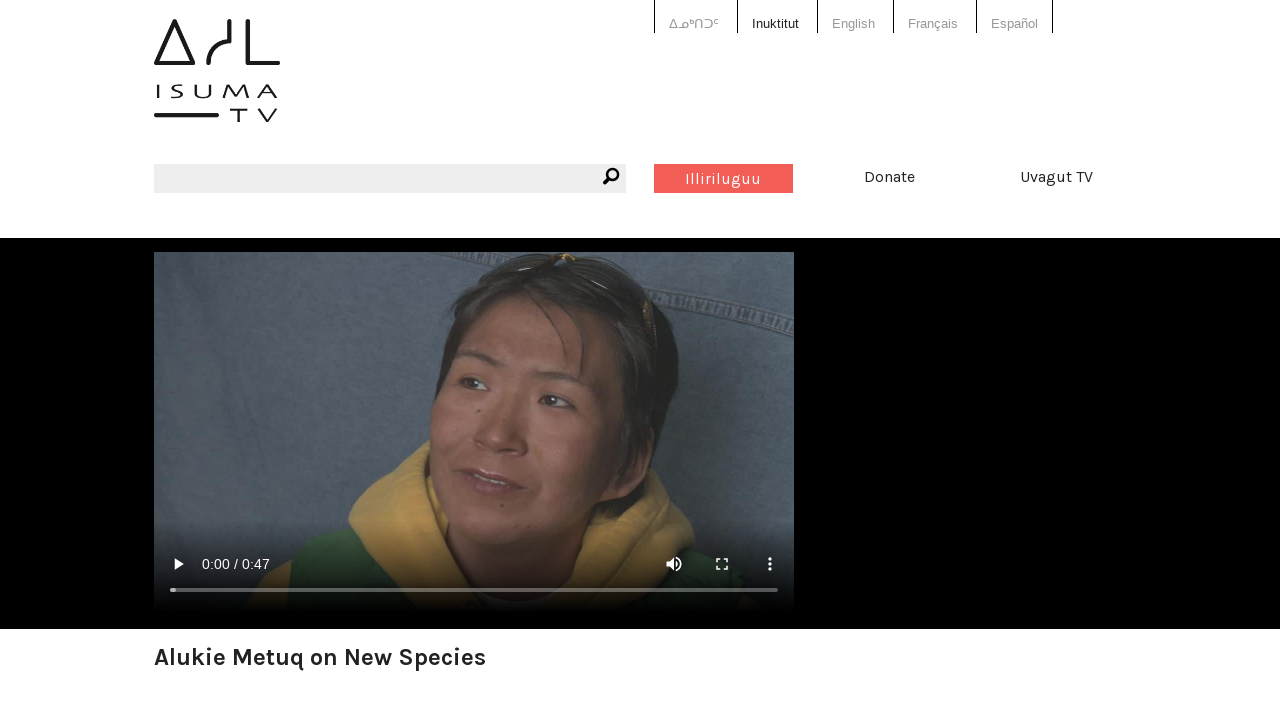

--- FILE ---
content_type: text/html; charset=utf-8
request_url: https://www.isuma.tv/iu/ikcc/voices/alukie-for-sec-5
body_size: 7310
content:
<!DOCTYPE html>
<html lang="iu" dir="ltr">
<head>
<meta http-equiv="Content-Type" content="text/html; charset=utf-8" />

<meta charset="utf-8" />
<link href="https://vjs.zencdn.net/8.16.1/video-js.css" rel="stylesheet" />
<script src="https://vjs.zencdn.net/8.16.1/video.min.js"></script>
<link rel="shortcut icon" href="/sites/default/files/isuma3_favicon.png" type="image/x-icon" />
<meta property="fb:app_id" content="294518454046779" />
<meta name="viewport" content="width=device-width, initial-scale=1.0" /><meta property="og:title" content="Alukie Metuq on New Species"/> <meta property="og:type" content="article"/> <meta property="og:image" content="https://s3.amazonaws.com/isuma.video.thumbs.large/alukie_for_sec_5.mov.jpg"/> <meta property="og:image:secure_url" content="https://s3.amazonaws.com/isuma.video.thumbs.large/alukie_for_sec_5.mov.jpg"/> <meta property="og:url" content="/iu/ikcc/voices/alukie-for-sec-5"/> <meta property="og:site_name" content="IsumaTV"/> <meta property="og:description" content="English Transcript:We were out boating and egg picking and we saw a strange bird. It had long legs, it was grey, and we thought it came from the south.She saw something round with wings, it was very small, she didn't know what it was. It was the first time she had seen it."/> <meta property="og:video" content="http://www.isuma.tv/sites/all/libraries/mediaplayer/old/player.swf?config=http://www.isuma.tv/playlist/embed/15186"/> <meta property="og:video:secure_url" content="https://www.isuma.tv/sites/all/libraries/mediaplayer/old/player.swf?config=https://www.isuma.tv/playlist/embed/15186"/> <meta property="og:video:type" content="application/x-shockwave-flash"/> <meta property="og:video:width" content="640"/> <meta property="og:video:height" content="480"/><title>Alukie Metuq on New Species | IsumaTV</title>
<link type="text/css" rel="stylesheet" media="all" href="/sites/default/themes/isuma5/css/system-menus.css?B" />
<link type="text/css" rel="stylesheet" media="all" href="/sites/default/themes/isuma5/css/system.css?B" />
<link type="text/css" rel="stylesheet" media="all" href="/sites/default/themes/isuma5/css/filefield.css?B" />
<link type="text/css" rel="stylesheet" media="all" href="/sites/default/themes/isuma5/css/imagefield.css?B" />
<link type="text/css" rel="stylesheet" media="all" href="/sites/default/themes/isuma5/css/node.css?B" />
<link type="text/css" rel="stylesheet" media="all" href="/sites/default/themes/isuma5/css/defaults.css?B" />
<link type="text/css" rel="stylesheet" media="all" href="/sites/default/themes/isuma5/css/user.css?B" />
<link type="text/css" rel="stylesheet" media="all" href="/sites/default/themes/isuma5/css/views.css?B" />
<link type="text/css" rel="stylesheet" media="all" href="/sites/default/themes/isuma5/css/fieldgroup.css?B" />
<link type="text/css" rel="stylesheet" media="all" href="/sites/default/themes/isuma5/css/og.css?B" />
<link type="text/css" rel="stylesheet" media="all" href="/sites/default/themes/isuma5/css/date.css?B" />
<link type="text/css" rel="stylesheet" media="all" href="/sites/default/themes/isuma5/css/search.css?B" />
<link type="text/css" rel="stylesheet" media="all" href="/sites/default/themes/isuma5/css/content-module.css?B" />
<link type="text/css" rel="stylesheet" media="all" href="/sites/default/themes/isuma5/css/link.css?B" />
<link type="text/css" rel="stylesheet" media="all" href="/sites/default/themes/isuma5/css/isuma5.css?B" />
<link type="text/css" rel="stylesheet" media="screen" href="/sites/default/themes/isuma5/css/layout.css?B" />
<script type="text/javascript"> </script>
</head>

<body class="not-front not-logged-in page-node node-type-video no-sidebars og-context og-context-13595 i18n-iu node-15186">

<div id="page">

<header id="header" role="banner">

  <div class="row"><div class="small-12 columns">
  
  <div class="show-for-small-only"><a href="#" class="mobile-icon"><i class="fi-list"></i></a></div>
  
  <nav class="language-switcher">
    <div class="row"><div class="small-12 large-6 large-offset-6 columns">
      <ul><li class="iu-ᐃᓄᒃᑎᑐᑦ first"><a href="/%E1%90%83%E1%93%84%E1%92%83%E1%91%8E%E1%91%90%E1%91%A6/ikcc/voices/alukie-for-sec-5" class="language-link">ᐃᓄᒃᑎᑐᑦ</a></li>
<li class="iu active"><a href="/iu/ikcc/voices/alukie-for-sec-5" class="language-link active">Inuktitut</a></li>
<li class="hai"><a href="/hai/ikcc/voices/alukie-for-sec-5" class="language-link">X̱aayda Kil</a></li>
<li class="en-CA"><a href="/ikcc/voices/alukie-for-sec-5" class="language-link">English</a></li>
<li class="fr"><a href="/fr/ikcc/voices/alukie-for-sec-5" class="language-link">Français</a></li>
<li class="es last"><a href="/es/ikcc/voices/alukie-for-sec-5" class="language-link">Español</a></li>
</ul>    </div></div>
  </nav>
  
  <a href="/iu" title="Isumakut" rel="home" class="site-logo">
    <img src="/sites/default/themes/isuma5/img/isuma-logo.png" alt="Isumakut">
  </a>
  
  <nav class="main-menu" data-fixed-nav><div class="row">
    <div class="small-6 medium-3 medium-push-3 large-2 large-push-6 columns"><a href="/iu/user" class="upload button">Illiriluguu</a></div>
    <div class="small-6 medium-3 medium-push-3 large-2 large-push-6 columns"><a href="/donate" data-isuma-reveal-id="modal">Donate</a></div>
    <div class="hide-for-small-only medium-3 medium-push-3 large-2 large-push-6 columns"><a href="http://uvagut.tv" target="_blank">Uvagut TV</a></div>
    <div class="small-12 medium-3 medium-pull-9 large-6 large-pull-6 columns"><div class="search-box"><i class="fi-magnifying-glass"></i><form action="/iu/search/node"  accept-charset="UTF-8" method="post" id="search-form" class="search-form">
<div><div class="form-item" id="edit-keys-wrapper">
 <label for="edit-keys">Enter your keywords: </label>
 <div class="container-inline"><div class="form-item" id="edit-keys-wrapper">
 <input type="text" maxlength="255" name="keys" id="edit-keys" size="40" value="" class="form-text" />
</div>
<input type="submit" name="op" id="edit-submit" value="Qinirli"  class="form-submit" />
</div>
</div>
<input type="hidden" name="form_build_id" id="form-Bgo2qILuMVItG2OeAsfvylEDHHE3qUWtlNKgvmFRgoE" value="form-Bgo2qILuMVItG2OeAsfvylEDHHE3qUWtlNKgvmFRgoE"  />
<input type="hidden" name="form_id" id="edit-search-form" value="search_form"  />

</div></form>
</div></div>
  </div></nav>
  
    
  
    
  </div></div>

</header> <!-- /header -->

<div id="main">

  <main id="content" role="main">
        <header class="main-header">
    <div class="row"><div class="small-12 columns">
                                </div></div>
    </header>
    <div id="content-area">
          <article id="node-15186" class="node clear-block">

<section id="media" class="video">
  <div class="media-wrapper">
    <div class="row"><div class="small-12 columns">
      <video id="video-15186" class="video-js" poster="https://s3.amazonaws.com/isuma.video.thumbs.xlarge/alukie_for_sec_5.mov.jpg" data-setup='{"aspectRatio":"16:9"}' controls>
        <source src="https://s3.amazonaws.com/isuma.video.mp4_sd/alukie_for_sec_5.mov.mp4" />
        Your browser does not support playing video. Please update your browser or install Adobe Flash      </video>
    </div></div>
  </div>
</section>
<div class="row"><div class="bandwidth small-12 columns">
  <p>For better quality videos <a href="#" class="button">Switch to <span>high</span> bandwidth</a></p>
  <p>Videos loading slowly? <a href="#" class="button">Nakiirniqsamut nugit</a></p>
</div></div>

<div class="row"><div class="small-12 columns">
  <h1 class="title" id="page-title">Alukie Metuq on New Species</h1></div></div>

<div class="about-outer-wrapper row"><div class="about-wrapper">
  <div class="medium-8 columns">
        <header id="article-header" class="row">
      <div class="small-10 end columns"><h2>About</h2></div>
      <div class="small-10 end columns">
        <p class="submitted">Uploaded by: <a href="/iu/members/john-hodgins" title="View user profile.">John Hodgins</a></p>
        <p class="date">09 November 2010</p>
        <p class="views">7145 views</p>
      </div>
    </header>
        
          <div class="row"><div class="small-12 columns">
        <div class="nodeButtons"><a href="#" data-reveal-id="shareButton" rel="nofollow"><i class="fi-share" title="Share"></i></a><a href="#" data-reveal-id="MediaplayersButton" rel="nofollow"><i class="fi-cloud" title="Mediaplayers"></i></a></div>
      </div></div>
    
        <div id="about" class="row">
      <div class="content medium-10 end columns">
        <p>English Transcript:</p><p>We were out boating and egg picking and we saw a strange bird. It had long legs, it was grey, and we thought it came from the south.</p><p>She saw something round with wings, it was very small, she didn't know what it was. It was the first time she had seen it.</p><div class="see-more">See more</div>
      </div>
    </div>
      </div>

  <div class="medium-4 columns">
        <h3>Duration:</h3>
    47s                         <h3>Uvagut:</h3>
    <a href="/iu/uvagut-programs/interstitials">Interstitials</a>, <a href="/iu/uvagut-programs/shorts">Shorts</a>            <h3>Uvagut playlists (113):</h3>
    <a href="/iu/uvagut-playlists/uvagut-06012022">2022/01/06</a>, <a href="/iu/uvagut-playlists/uvagut-27012022">2022/01/27</a>, <a href="/iu/uvagut-playlists/uvagut-06022022">2022/02/06</a>, <a href="/iu/uvagut-playlists/uvagut-28042022">2022/04/28</a>, <a href="/iu/uvagut-playlists/uvagut-08052022">2022/05/08</a>, <a href="/iu/uvagut-playlists/uvagut-15052022">2022/05/15</a>, <a href="/iu/uvagut-playlists/uvagut-09062022">2022/06/09</a>, <a href="/iu/uvagut-playlists/uvagut-11062022">2022/06/11</a>, <a href="/iu/uvagut-playlists/uvagut-13062022">2022/06/13</a>, <a href="/iu/uvagut-playlists/uvagut-14062022">2022/06/14</a>, <a href="/iu/uvagut-playlists/uvagut-16062022">2022/06/16</a>, <a href="/iu/uvagut-playlists/uvagut-20062022">2022/06/20</a>, <a href="/iu/uvagut-playlists/uvagut-22062022">2022/06/22</a>, <a href="/iu/uvagut-playlists/uvagut-23062022">2022/06/23</a>, <a href="/iu/uvagut-playlists/uvagut-25062022">2022/06/25</a>, <a href="/iu/uvagut-playlists/uvagut-26062022">2022/06/26</a>, <a href="/iu/uvagut-playlists/uvagut-27062022">2022/06/27</a>, <a href="/iu/uvagut-playlists/uvagut-29062022">2022/06/29</a>, <a href="/iu/uvagut-playlists/uvagut-30062022">2022/06/30</a>, <a href="/iu/uvagut-playlists/uvagut-02072022">2022/07/02</a>, <a href="/iu/uvagut-playlists/uvagut-06072022">2022/07/06</a>, <a href="/iu/uvagut-playlists/uvagut-08072022">2022/07/08</a>, <a href="/iu/uvagut-playlists/uvagut-09072022">2022/07/09</a>, <a href="/iu/uvagut-playlists/uvagut-11072022">2022/07/11</a>, <a href="/iu/uvagut-playlists/uvagut-16072022">2022/07/16</a>, <a href="/iu/uvagut-playlists/uvagut-19072022">2022/07/19</a>, <a href="/iu/uvagut-playlists/uvagut-20072022">2022/07/20</a>, <a href="/iu/uvagut-playlists/uvagut-21072022">2022/07/21</a>, <a href="/iu/uvagut-playlists/uvagut-22072022">2022/07/22</a>, <a href="/iu/uvagut-playlists/uvagut-26072022">2022/07/26</a>, <a href="/iu/uvagut-playlists/uvagut-27072022">2022/07/27</a>, <a href="/iu/uvagut-playlists/uvagut-28072022">2022/07/28</a>, <a href="/iu/uvagut-playlists/uvagut-29072022">2022/07/29</a>, <a href="/iu/uvagut-playlists/uvagut-30072022">2022/07/30</a>, <a href="/iu/uvagut-playlists/uvagut-02082022">2022/08/02</a>, <a href="/iu/uvagut-playlists/uvagut-05082022">2022/08/05</a>, <a href="/iu/uvagut-playlists/uvagut-06082022">2022/08/06</a>, <a href="/iu/uvagut-playlists/uvagut-07082022">2022/08/07</a>, <a href="/iu/uvagut-playlists/uvagut-15082022">2022/08/15</a>, <a href="/iu/uvagut-playlists/uvagut-17082022">2022/08/17</a>, <a href="/iu/uvagut-playlists/uvagut-20082022">2022/08/20</a>, <a href="/iu/uvagut-playlists/uvagut-21082022">2022/08/21</a>, <a href="/iu/uvagut-playlists/uvagut-23082022">2022/08/23</a>, <a href="/iu/uvagut-playlists/uvagut-27082022">2022/08/27</a>, <a href="/iu/uvagut-playlists/uvagut-28082022">2022/08/28</a>, <a href="/iu/uvagut-playlists/uvagut-01092022">2022/09/01</a>, <a href="/iu/uvagut-playlists/clone-of-uvagut-04032022">2022/09/04</a>, <a href="/iu/uvagut-playlists/uvagut-05092022">2022/09/05</a>, <a href="/iu/uvagut-playlists/uvagut-09092022">2022/09/09</a>, <a href="/iu/uvagut-playlists/uvagut-10092022">2022/09/10</a>, <a href="/iu/uvagut-playlists/uvagut-12092022">2022/09/12</a>, <a href="/iu/uvagut-playlists/uvagut-14092022">2022/09/14</a>, <a href="/iu/uvagut-playlists/uvagut-16092022">2022/09/16</a>, <a href="/iu/uvagut-playlists/uvagut-18092022">2022/09/18</a>, <a href="/iu/uvagut-playlists/uvagut-19092022">2022/09/19</a>, <a href="/iu/uvagut-playlists/uvagut-20092022">2022/09/20</a>, <a href="/iu/uvagut-playlists/uvagut-21092022">2022/09/21</a>, <a href="/iu/uvagut-playlists/uvagut-22092022">2022/09/22</a>, <a href="/iu/uvagut-playlists/uvagut-24092022">2022/09/24</a>, <a href="/iu/uvagut-playlists/uvagut-29092022">2022/09/29</a>, <a href="/iu/uvagut-playlists/uvagut-30092022">2022/09/30</a>, <a href="/iu/uvagut-playlists/uvagut-04102022">2022/10/04</a>, <a href="/iu/uvagut-playlists/uvagut-06102022">2022/10/06</a>, <a href="/iu/uvagut-playlists/uvagut-07102022">2022/10/07</a>, <a href="/iu/uvagut-playlists/uvagut-08102022">2022/10/08</a>, <a href="/iu/uvagut-playlists/uvagut-09102022">2022/10/09</a>, <a href="/iu/uvagut-playlists/uvagut-12102022">2022/10/12</a>, <a href="/iu/uvagut-playlists/uvagut-13102022">2022/10/13</a>, <a href="/iu/uvagut-playlists/uvagut-15102022">2022/10/15</a>, <a href="/iu/uvagut-playlists/uvagut-16102022">2022/10/16</a>, <a href="/iu/uvagut-playlists/uvagut-17102022">2022/10/17</a>, <a href="/iu/uvagut-playlists/uvagut-05112022">2022/11/05</a>, <a href="/iu/uvagut-playlists/uvagut-11112022">2022/11/11</a>, <a href="/iu/uvagut-playlists/uvagut-05122022-0">2022/12/05</a>, <a href="/iu/uvagut-playlists/uvagut-07122022-0">2022/12/07</a>, <a href="/iu/uvagut-playlists/uvagut-08122022-0">2022/12/08</a>, <a href="/iu/uvagut-playlists/uvagut-09122022">2022/12/09</a>, <a href="/iu/uvagut-playlists/uvagut-11122022">2022/12/11</a>, <a href="/iu/uvagut-playlists/uvagut-13122022">2022/12/13</a>, <a href="/iu/uvagut-playlists/uvagut-14122022">2022/12/14</a>, <a href="/iu/uvagut-playlists/uvagut-16122022">2022/12/16</a>, <a href="/iu/uvagut-playlists/uvagut-20122022">2022/12/20</a>, <a href="/iu/uvagut-playlists/uvagut-23122022">2022/12/23</a>, <a href="/iu/uvagut-playlists/uvagut-26122022">2022/12/26</a>, <a href="/iu/uvagut-playlists/uvagut-27122022">2022/12/27</a>, <a href="/iu/uvagut-playlists/uvagut-30122022">2022/12/30</a>, <a href="/iu/uvagut-playlists/uvagut-05012023">2023/01/05</a>, <a href="/iu/uvagut-playlists/uvagut-07012023">2023/01/07</a>, <a href="/iu/uvagut-playlists/uvagut-08012023-0">2023/01/08</a>, <a href="/iu/uvagut-playlists/uvagut-15012023">2023/01/15</a>, <a href="/iu/uvagut-playlists/uvagut-26012023">2023/01/26</a>, <a href="/iu/uvagut-playlists/uvagut-27012023">2023/01/27</a>, <a href="/iu/uvagut-playlists/uvagut-28012023">2023/01/28</a>, <a href="/iu/uvagut-playlists/uvagut-29012023">2023/01/29</a>, <a href="/iu/uvagut-playlists/uvagut-05022023">2023/02/05</a>, <a href="/iu/uvagut-playlists/uvagut-25042023">2023/04/25</a>, <a href="/iu/uvagut-playlists/uvagut-26042023">2023/04/26</a>, <a href="/iu/uvagut-playlists/uvagut-05072023">2023/05/07</a>, <a href="/iu/uvagut-playlists/uvagut-22122022">2023/07/25</a>, <a href="/iu/uvagut-playlists/uvagut-03082023">2023/08/03</a>, <a href="/iu/uvagut-playlists/uvagut-01092023">2023/09/01</a>, <a href="/iu/uvagut-playlists/uvagut-17112023">2023/11/17</a>, <a href="/iu/uvagut-playlists/uvagut-04122023-0">2023/12/04</a>, <a href="/iu/uvagut-playlists/uvagut-05012024-0">2024/01/05</a>, <a href="/iu/uvagut-playlists/uvagut-06012024">2024/01/06</a>, <a href="/iu/uvagut-playlists/uvagut-07012024">2024/01/07</a>, <a href="/iu/uvagut-playlists/uvagut-02062024">2024/06/02</a>, <a href="/iu/uvagut-playlists/uvagut-30062024">2024/06/30</a>, <a href="/iu/uvagut-playlists/uvagut-30072024">2024/07/30</a>, <a href="/iu/uvagut-playlists/uvagut-06102024">2024/10/06</a>, <a href="/iu/uvagut-playlists/uvagut-07102024">2024/10/07</a>, <a href="/iu/uvagut-playlists/uvagut-06032025">2025/03/06</a>, <a href="/iu/uvagut-playlists/uvagut-07032025">2025/03/07</a>      </div>

</div></div>

<div class="row"><div class="fb-share small-12 columns"></div></div>

<div class="row"><div class="fb-comment small-12 columns"><div class="fb-comments" data-href="http://www.isuma.tv/ikcc/voices/alukie-for-sec-5" data-width="100%" data-num-posts="3"  data-colorscheme="light" data-order-by="reverse_time"></div></div></div>

</article>

<section id="channel-stream">
  <div class="row"><div class="small-12 columns">
  <h2>Tukisigiarviit: <a href="/iu/ikcc/voices">More Voices on Inuit Knowledge &amp; Climate Change</a></h2>
  <div class="teaser-slider posts">
    <ul data-orbit data-isuma5='{"isuma5_ajax":"teaser_slider","columns":4,"type":13595}' data-options="bullets: false;timer: false; circular: false"><li><ul class="small-block-grid-2 medium-block-grid-4" data-equalizer data-equalizer-mq="medium-up"><li class="teaser-list" data-equalizer-watch><article class="node node-video teaser">

  <div class="image-wrapper"><a href="/iu/ikcc/voices/francois-paulettes-keynote-at-health-canadas-pan-arctic-results-workshop" target="_top"><img src="https://s3.amazonaws.com/isuma.video.thumbs.large/Francois_Paulettes_Keynote_at_Health_Canadas_Pan-Arctic_Results_Workshop.mov.jpg" title="Francois Paulette&#039;s Keynote at Health Canada&#039;s Pan-Arctic Results Workshop" class=""></a></div>  
  <div class="wrapper">
    <div class="isuma-icon">
    <i class="fi-video"></i>          <span>37m 55s </span>
            </div>
    <h3><a href="/iu/ikcc/voices/francois-paulettes-keynote-at-health-canadas-pan-arctic-results-workshop" target="_top">Francois Paulette&#039;s Keynote at Health Canada&#039;s Pan-Arctic Results Workshop</a></h3>
    <p class="author">uploaded by: <a href="/iu/members/ian-mauro" title="View user profile.">Ian Mauro</a></p>
          <p class="channel">channel: <a href="/iu/ikcc/voices" target="_top">More Voices on Inuit Knowledge &amp; Climate Change</a></p>
        <div class="content">
      <p>Francois Paulette delivers his keynote at Health Canada's - First Nation and Inuit Health Branch - Pan-Arctic Results Workshop, held in Ottawa February 7-10, 2011.</p>… <a href="/iu/ikcc/voices/francois-paulettes-keynote-at-health-canadas-pan-arctic-results-workshop" target="_top">Uqalimakkanirit</a>    </div> <!-- /.content -->
    <footer>
      <p>uploaded date: 18-02-2011</p>
    </footer>
  </div>

</article> <!-- /.node -->
</li><li class="teaser-list" data-equalizer-watch><article class="node node-video teaser">

  <div class="image-wrapper"><a href="/iu/ikcc/voices/siila-watt-cloutier-keynote-at-health-canadas-pan-arctic-results-workshop" target="_top"><img src="https://s3.amazonaws.com/isuma.picture.large/Picture_5_8.png" title="Siila Watt-Cloutier Keynote at Health Canada&#039;s Pan-Arctic Results Workshop" class="image-wide"></a></div>  
  <div class="wrapper">
    <div class="isuma-icon">
    <i class="fi-video"></i>          <span>1h 3m 23s </span>
            </div>
    <h3><a href="/iu/ikcc/voices/siila-watt-cloutier-keynote-at-health-canadas-pan-arctic-results-workshop" target="_top">Siila Watt-Cloutier Keynote at Health Canada&#039;s Pan-Arctic Results Workshop</a></h3>
    <p class="author">uploaded by: <a href="/iu/members/ian-mauro" title="View user profile.">Ian Mauro</a></p>
          <p class="channel">channel: <a href="/iu/siila" target="_top">Siila</a></p>
        <div class="content">
      <p>Siila Watt-Cloutier delivers her keynote at Health Canada's - First Nation and Inuit Health Branch - Pan-Arctic Results Workshop, held in Ottawa February 7-10, 2011.</p><p>This speech navigates the global and local level decision-making and impacts of climate change, weaving together human rights, ecological and governance issues, all within Siila's unique indigenous women's perspective.</p>… <a href="/iu/ikcc/voices/siila-watt-cloutier-keynote-at-health-canadas-pan-arctic-results-workshop" target="_top">Uqalimakkanirit</a>    </div> <!-- /.content -->
    <footer>
      <p>uploaded date: 17-02-2011</p>
    </footer>
  </div>

</article> <!-- /.node -->
</li><li class="teaser-list" data-equalizer-watch><article class="node node-video teaser">

  <div class="image-wrapper"><a href="/iu/private-upload-channel/therese-full-intervie" target="_top"><img src="https://s3.amazonaws.com/isuma.video.thumbs.large/Therese_Full_Intervie.mp4.jpg" title="Inuit Knowledge &amp; Climate Change: Therese Mattaq (long)" class=""></a></div>  
  <div class="wrapper">
    <div class="isuma-icon">
    <i class="fi-video"></i>          <span>31m 31s </span>
            </div>
    <h3><a href="/iu/private-upload-channel/therese-full-intervie" target="_top">Inuit Knowledge &amp; Climate Change: Therese Mattaq (long)</a></h3>
    <p class="author">uploaded by: <a href="/iu/members/david" title="View user profile.">David Ertel</a></p>
          <p class="channel">channel: <a href="/iu/ikcc/voices" target="_top">More Voices on Inuit Knowledge &amp; Climate Change</a></p>
        <div class="content">
      <p>Therese Mattaq of Pond Inlet speaks about climate change.</p>… <a href="/iu/private-upload-channel/therese-full-intervie" target="_top">Uqalimakkanirit</a>    </div> <!-- /.content -->
    <footer>
      <p>uploaded date: 30-11-2010</p>
    </footer>
  </div>

</article> <!-- /.node -->
</li><li class="teaser-list" data-equalizer-watch><article class="node node-video teaser">

  <div class="image-wrapper"><a href="/iu/ikcc/voices/sheila-watt-cloutier-full-interview" target="_top"><img src="https://s3.amazonaws.com/isuma.video.thumbs.large/Sheila_Watt-Cloutier_Full_In.mp4.jpg" title="Sheila Watt-Cloutier Full Interview" class=""></a></div>  
  <div class="wrapper">
    <div class="isuma-icon">
    <i class="fi-video"></i>          <span>31m 19s </span>
            </div>
    <h3><a href="/iu/ikcc/voices/sheila-watt-cloutier-full-interview" target="_top">Sheila Watt-Cloutier Full Interview</a></h3>
    <p class="author">uploaded by: <a href="/iu/members/david" title="View user profile.">David Ertel</a></p>
          <p class="channel">channel: <a href="/iu/ikcc/voices" target="_top">More Voices on Inuit Knowledge &amp; Climate Change</a></p>
        <div class="content">
          </div> <!-- /.content -->
    <footer>
      <p>uploaded date: 30-11-2010</p>
    </footer>
  </div>

</article> <!-- /.node -->
</li></ul></li><li><ul class="small-block-grid-2 medium-block-grid-4" data-equalizer data-equalizer-mq="medium-up"><li class="teaser-list" data-equalizer-watch><article class="node node-video teaser">

  <div class="image-wrapper"><a href="/iu/ikcc/voices/peter-kanayuk-full-interview" target="_top"><img src="https://s3.amazonaws.com/isuma.video.thumbs.large/Peter_Kanayuk_Full_Intervie.mov.jpg" title="Inuit Knowledge &amp; Climate Change:  Peter Kanayuk" class=""></a></div>  
  <div class="wrapper">
    <div class="isuma-icon">
    <i class="fi-video"></i>          <span>25m 45s </span>
            </div>
    <h3><a href="/iu/ikcc/voices/peter-kanayuk-full-interview" target="_top">Inuit Knowledge &amp; Climate Change:  Peter Kanayuk</a></h3>
    <p class="author">uploaded by: <a href="/iu/members/david" title="View user profile.">David Ertel</a></p>
          <p class="channel">channel: <a href="/iu/ikcc/voices" target="_top">More Voices on Inuit Knowledge &amp; Climate Change</a></p>
        <div class="content">
      <p>&nbsp;Peter Kanayuk from Pangnirtung speaks about Climate Change</p>… <a href="/iu/ikcc/voices/peter-kanayuk-full-interview" target="_top">Uqalimakkanirit</a>    </div> <!-- /.content -->
    <footer>
      <p>uploaded date: 30-11-2010</p>
    </footer>
  </div>

</article> <!-- /.node -->
</li><li class="teaser-list" data-equalizer-watch><article class="node node-video teaser">

  <div class="image-wrapper"><a href="/iu/ikcc/voices/livie-kulaclualik-full-interv-ffmpeg" target="_top"><img src="https://s3.amazonaws.com/isuma.video.thumbs.large/Livie_Kulaclualik_Full_Interv_ffmpeg.mp4.jpg" title="Inuit Knowledge and Climate Change: Livie Kulaclualik (Full Interview)" class=""></a></div>  
  <div class="wrapper">
    <div class="isuma-icon">
    <i class="fi-video"></i>          <span>1h 2s </span>
            </div>
    <h3><a href="/iu/ikcc/voices/livie-kulaclualik-full-interv-ffmpeg" target="_top">Inuit Knowledge and Climate Change: Livie Kulaclualik (Full Interview)</a></h3>
    <p class="author">uploaded by: <a href="/iu/members/david" title="View user profile.">David Ertel</a></p>
          <p class="channel">channel: <a href="/iu/ikcc/voices" target="_top">More Voices on Inuit Knowledge &amp; Climate Change</a></p>
        <div class="content">
      <p>Livie Kulachualik speaks with Zacharias Kunuk about climate change.</p>… <a href="/iu/ikcc/voices/livie-kulaclualik-full-interv-ffmpeg" target="_top">Uqalimakkanirit</a>    </div> <!-- /.content -->
    <footer>
      <p>uploaded date: 30-11-2010</p>
    </footer>
  </div>

</article> <!-- /.node -->
</li><li class="teaser-list" data-equalizer-watch><article class="node node-video teaser">

  <div class="image-wrapper"><a href="/iu/ikcc/voices/mosesie-qappik-pangnirtung" target="_top"><img src="https://s3.amazonaws.com/isuma.video.thumbs.large/Mosesie_Qappik_Pangnirtung.mp4.jpg" title="Inuit Knowledge and Climate Change: Mosesie Qappik" class=""></a></div>  
  <div class="wrapper">
    <div class="isuma-icon">
    <i class="fi-video"></i>          <span>53m 53s </span>
            </div>
    <h3><a href="/iu/ikcc/voices/mosesie-qappik-pangnirtung" target="_top">Inuit Knowledge and Climate Change: Mosesie Qappik</a></h3>
    <p class="author">uploaded by: <a href="/iu/members/david" title="View user profile.">David Ertel</a></p>
          <p class="channel">channel: <a href="/iu/ikcc/voices" target="_top">More Voices on Inuit Knowledge &amp; Climate Change</a></p>
        <div class="content">
      <p>&nbsp;Mosesie Qappik from Pangnirtung speaks about climate change.</p>… <a href="/iu/ikcc/voices/mosesie-qappik-pangnirtung" target="_top">Uqalimakkanirit</a>    </div> <!-- /.content -->
    <footer>
      <p>uploaded date: 30-11-2010</p>
    </footer>
  </div>

</article> <!-- /.node -->
</li><li class="teaser-list" data-equalizer-watch><article class="node node-video teaser">

  <div class="image-wrapper"><a href="/iu/ikcc/voices/abraham-on-climate-change" target="_top"><img src="https://s3.amazonaws.com/isuma.video.thumbs.large/Abraham_on_Climate_Change2.mov.jpg" title="Abraham Ulayuruluk on Climate Change" class=""></a></div>  
  <div class="wrapper">
    <div class="isuma-icon">
    <i class="fi-video"></i>          <span>5m 11s </span>
            </div>
    <h3><a href="/iu/ikcc/voices/abraham-on-climate-change" target="_top">Abraham Ulayuruluk on Climate Change</a></h3>
    <p class="author">uploaded by: <a href="/iu/members/david" title="View user profile.">David Ertel</a></p>
          <p class="channel">channel: <a href="/iu/ikcc/voices" target="_top">More Voices on Inuit Knowledge &amp; Climate Change</a></p>
        <div class="content">
      <p>Abraham Ulayuruluk speaks about climate change.</p><p>When it's a very calm morning, in the winter time, you would breath out towards the wind. Your breath, you could hear it in the cold. That's how it was.</p>… <a href="/iu/ikcc/voices/abraham-on-climate-change" target="_top">Uqalimakkanirit</a>    </div> <!-- /.content -->
    <footer>
      <p>uploaded date: 29-11-2010</p>
    </footer>
  </div>

</article> <!-- /.node -->
</li></ul></li><li><ul class="small-block-grid-2 medium-block-grid-4" data-equalizer data-equalizer-mq="medium-up"><li class="teaser-list" data-equalizer-watch><article class="node node-video teaser">

  <div class="image-wrapper"><a href="/iu/ikcc/voices/deborah-qaunaq-full-intervi" target="_top"><img src="https://s3.amazonaws.com/isuma.video.thumbs.large/Deborah_Qaunaq_Full_Intervi.mov.jpg" title="Deborah Qaunaq Full Interview" class=""></a></div>  
  <div class="wrapper">
    <div class="isuma-icon">
    <i class="fi-video"></i>          <span>24m 12s </span>
            </div>
    <h3><a href="/iu/ikcc/voices/deborah-qaunaq-full-intervi" target="_top">Deborah Qaunaq Full Interview</a></h3>
    <p class="author">uploaded by: <a href="/iu/members/david" title="View user profile.">David Ertel</a></p>
          <p class="channel">channel: <a href="/iu/ikcc/voices" target="_top">More Voices on Inuit Knowledge &amp; Climate Change</a></p>
        <div class="content">
          </div> <!-- /.content -->
    <footer>
      <p>uploaded date: 24-11-2010</p>
    </footer>
  </div>

</article> <!-- /.node -->
</li><li class="teaser-list" data-equalizer-watch><article class="node node-video teaser">

  <div class="image-wrapper"><a href="/iu/ikcc/voices/thereses-starvation-story" target="_top"><img src="https://s3.amazonaws.com/isuma.video.thumbs.large/Thereses_Starvation_Story.mov.jpg" title="Inuit Knowledge &amp; Climate Change: Therese Mattaq&#039;s Starvation Story" class=""></a></div>  
  <div class="wrapper">
    <div class="isuma-icon">
    <i class="fi-video"></i>          <span>23m 41s </span>
            </div>
    <h3><a href="/iu/ikcc/voices/thereses-starvation-story" target="_top">Inuit Knowledge &amp; Climate Change: Therese Mattaq&#039;s Starvation Story</a></h3>
    <p class="author">uploaded by: <a href="/iu/members/david" title="View user profile.">David Ertel</a></p>
          <p class="channel">channel: <a href="/iu/ikcc/voices" target="_top">More Voices on Inuit Knowledge &amp; Climate Change</a></p>
        <div class="content">
      <p>Therese Mattaq shares a story about starvation</p>… <a href="/iu/ikcc/voices/thereses-starvation-story" target="_top">Uqalimakkanirit</a>    </div> <!-- /.content -->
    <footer>
      <p>uploaded date: 24-11-2010</p>
    </footer>
  </div>

</article> <!-- /.node -->
</li><li class="teaser-list" data-equalizer-watch><article class="node node-video teaser">

  <div class="image-wrapper"><a href="/iu/ikcc/voices/jaipitty-palluq-full-interv" target="_top"><img src="https://s3.amazonaws.com/isuma.video.thumbs.large/Jaipitty_Palluq_Full_Interv.mov.jpg" title="Jaipitty Palluq Full Interview" class=""></a></div>  
  <div class="wrapper">
    <div class="isuma-icon">
    <i class="fi-video"></i>          <span>24m 5s </span>
            </div>
    <h3><a href="/iu/ikcc/voices/jaipitty-palluq-full-interv" target="_top">Jaipitty Palluq Full Interview</a></h3>
    <p class="author">uploaded by: <a href="/iu/members/david" title="View user profile.">David Ertel</a></p>
          <p class="channel">channel: <a href="/iu/ikcc/voices" target="_top">More Voices on Inuit Knowledge &amp; Climate Change</a></p>
        <div class="content">
          </div> <!-- /.content -->
    <footer>
      <p>uploaded date: 24-11-2010</p>
    </footer>
  </div>

</article> <!-- /.node -->
</li><li class="teaser-list" data-equalizer-watch><article class="node node-video teaser">

  <div class="image-wrapper"><a href="/iu/ikcc/voices/paumi-qumanapik-full-interview" target="_top"><img src="https://s3.amazonaws.com/isuma.video.thumbs.large/Paumi_Qumanapik_Full_Interv.mov.jpg" title="Qapirangajuq: Inuit Knowledge and Climate Change" class=""></a></div>  
  <div class="wrapper">
    <div class="isuma-icon">
    <i class="fi-video"></i>          <span>18m 45s </span>
            </div>
    <h3><a href="/iu/ikcc/voices/paumi-qumanapik-full-interview" target="_top">Qapirangajuq: Inuit Knowledge and Climate Change</a></h3>
    <p class="author">uploaded by: <a href="/iu/members/david" title="View user profile.">David Ertel</a></p>
          <p class="channel">channel: <a href="/iu/ikcc/voices" target="_top">More Voices on Inuit Knowledge &amp; Climate Change</a></p>
        <div class="content">
      <p>&nbsp;Paumi Qumanapik from Pond Inlet speaks about climate change</p>… <a href="/iu/ikcc/voices/paumi-qumanapik-full-interview" target="_top">Uqalimakkanirit</a>    </div> <!-- /.content -->
    <footer>
      <p>uploaded date: 23-11-2010</p>
    </footer>
  </div>

</article> <!-- /.node -->
</li></ul></li><li><ul class="small-block-grid-2 medium-block-grid-4" data-equalizer data-equalizer-mq="medium-up"><li class="teaser-list" data-equalizer-watch><article class="node node-video teaser">

  <div class="image-wrapper"><a href="/iu/ikcc/voices/abraham-full-interview" target="_top"><img src="https://s3.amazonaws.com/isuma.video.thumbs.large/Abraham_Full_Interview.mov.jpg" title="Inuit Knowledge &amp; Climate Change:  Abraham Ulayuruluk" class=""></a></div>  
  <div class="wrapper">
    <div class="isuma-icon">
    <i class="fi-video"></i>          <span>24m 37s </span>
            </div>
    <h3><a href="/iu/ikcc/voices/abraham-full-interview" target="_top">Inuit Knowledge &amp; Climate Change:  Abraham Ulayuruluk</a></h3>
    <p class="author">uploaded by: <a href="/iu/members/david" title="View user profile.">David Ertel</a></p>
          <p class="channel">channel: <a href="/iu/ikcc/voices" target="_top">More Voices on Inuit Knowledge &amp; Climate Change</a></p>
        <div class="content">
      <p>Abraham Ulayuruluk from Igloolik speaks with Zacharias Kunuk about climate change.</p>… <a href="/iu/ikcc/voices/abraham-full-interview" target="_top">Uqalimakkanirit</a>    </div> <!-- /.content -->
    <footer>
      <p>uploaded date: 23-11-2010</p>
    </footer>
  </div>

</article> <!-- /.node -->
</li><li class="teaser-list" data-equalizer-watch><article class="node node-video teaser">

  <div class="image-wrapper"><a href="/iu/ikcc/voices/herve-paniaq-full-interview" target="_top"><img src="https://s3.amazonaws.com/isuma.video.thumbs.large/Herve_Paniaq_Full_Interview.mov.jpg" title="Herve Paniaq Full Interview" class=""></a></div>  
  <div class="wrapper">
    <div class="isuma-icon">
    <i class="fi-video"></i>          <span>16m 39s </span>
            </div>
    <h3><a href="/iu/ikcc/voices/herve-paniaq-full-interview" target="_top">Herve Paniaq Full Interview</a></h3>
    <p class="author">uploaded by: <a href="/iu/members/david" title="View user profile.">David Ertel</a></p>
          <p class="channel">channel: <a href="/iu/ikcc/voices" target="_top">More Voices on Inuit Knowledge &amp; Climate Change</a></p>
        <div class="content">
          </div> <!-- /.content -->
    <footer>
      <p>uploaded date: 23-11-2010</p>
    </footer>
  </div>

</article> <!-- /.node -->
</li><li class="teaser-list" data-equalizer-watch><article class="node node-video teaser">

  <div class="image-wrapper"><a href="/iu/ikcc/voices/lukie-airut-full-interview" target="_top"><img src="https://s3.amazonaws.com/isuma.video.thumbs.large/Lukie_Airut_Full_Interview.mov.jpg" title="Inuit Knowledge &amp; Climate Change: Lukie Airut (full invu)" class=""></a></div>  
  <div class="wrapper">
    <div class="isuma-icon">
    <i class="fi-video"></i>          <span>15m 21s </span>
            </div>
    <h3><a href="/iu/ikcc/voices/lukie-airut-full-interview" target="_top">Inuit Knowledge &amp; Climate Change: Lukie Airut (full invu)</a></h3>
    <p class="author">uploaded by: <a href="/iu/members/david" title="View user profile.">David Ertel</a></p>
          <p class="channel">channel: <a href="/iu/ikcc/voices" target="_top">More Voices on Inuit Knowledge &amp; Climate Change</a></p>
        <div class="content">
      <p>Lukie Airut from Igloolik speaks about the impacts of climate change.</p>… <a href="/iu/ikcc/voices/lukie-airut-full-interview" target="_top">Uqalimakkanirit</a>    </div> <!-- /.content -->
    <footer>
      <p>uploaded date: 23-11-2010</p>
    </footer>
  </div>

</article> <!-- /.node -->
</li><li class="teaser-list" data-equalizer-watch><article class="node node-video teaser">

  <div class="image-wrapper"><a href="/iu/ikcc/voices/thomasie-kublu-full-intervi" target="_top"><img src="https://s3.amazonaws.com/isuma.video.thumbs.large/Thomasie_Kublu_Full_Intervi.mov.jpg" title="Inuit Knowledge &amp; Climate Change: Thomasie Kublu " class=""></a></div>  
  <div class="wrapper">
    <div class="isuma-icon">
    <i class="fi-video"></i>          <span>14m 37s </span>
            </div>
    <h3><a href="/iu/ikcc/voices/thomasie-kublu-full-intervi" target="_top">Inuit Knowledge &amp; Climate Change: Thomasie Kublu </a></h3>
    <p class="author">uploaded by: <a href="/iu/members/david" title="View user profile.">David Ertel</a></p>
          <p class="channel">channel: <a href="/iu/ikcc/voices" target="_top">More Voices on Inuit Knowledge &amp; Climate Change</a></p>
        <div class="content">
      <p>Thomasie Kublu from Igloolik speaks with Zacharias Kunuk about climate change.</p>… <a href="/iu/ikcc/voices/thomasie-kublu-full-intervi" target="_top">Uqalimakkanirit</a>    </div> <!-- /.content -->
    <footer>
      <p>uploaded date: 23-11-2010</p>
    </footer>
  </div>

</article> <!-- /.node -->
</li></ul></li></ul>  </div>
  </div></div>
</section>

  <div id="shareButton" class="reveal-modal medium" data-reveal role="dialog"><ul class="accordion" data-accordion>
    <li class="accordion-navigation">
      <a href="#addThis">Share</a>
      <div id="addThis" class="content active">
        <script type="text/javascript" src="//s7.addthis.com/js/300/addthis_widget.js#pubid=isuma"></script>
        <div class="addthis_inline_share_toolbox"></div>
      </div>
    </li><li class="accordion-navigation">
      <a href="#permaLink">Permalink</a>
      <div id="permaLink" class="content">
        <input type="text" onclick="this.select();" value="http://www.isuma.tv/node/15186" readonly>
      </div>
    </li><li class="accordion-navigation">
      <a href="#embed">Embed</a>
      <div id="embed" class="content">
        <input type="text" onclick="this.select();" value="&lt;iframe src=&quot;http://www.isuma.tv/node/15186?isuma5embed&quot; width=&quot;640&quot; height=&quot;360&quot; frameborder=&quot;0&quot; webkitallowfullscreen mozallowfullscreen allowfullscreen&gt;&lt;/iframe&gt;" readonly>
      </div>
    </li></ul><a class="close-reveal-modal" aria-label="Close">&#215;</a></div><div id="MediaplayersButton" class="reveal-modal medium" data-reveal role="dialog"><p><strong>This video is available on these mediaplayers:</strong></p><ul></ul><a class="close-reveal-modal" aria-label="Close">&#215;</a></div>    
    </div>
      </main> <!-- /content -->

      
    
</div> <!-- /main -->

<footer id="footer" role="contentinfo">

  <div class="row small-collapse large-uncollapse"><div class="small-12 columns"><nav class="menu-footer"><ul class="menu"><li class="leaf first"><a href="/iu/isumakkut-miksaanut" title="Isumakkut miksaanut">Isumakkut miksaanut</a></li>
<li class="leaf"><a href="/iu/isumatv-acceptable-use-policy" title="IsumaTV ACCEPTABLE USE POLICY">Atuagaq</a></li>
<li class="leaf"><a href="/iu/terms-conditions" title="Atuagait">Atuagait</a></li>
<li class="leaf"><a href="/iu/contact-us" title="Uvattinut titirarit">Uvattinut titirarit</a></li>
<li class="leaf"><a href="/iu/how-to-use-isumatv" title="Help">Ikajuqtaujumaguvit Qarisaujalirinirmut</a></li>
<li class="leaf last"><a href="/iu/sponsors" title="Pisimaqataujut">Pisimaqataujut</a></li>
</ul></nav></div></div>
  
    
    
  <div class="row"><div class="social-media small-12 columns">
    <a href="https://www.facebook.com/isumaTV" target="_blank" title="IsumaTV on Facebook"><i class="fi-social-facebook"></i></a>
    <a href="https://www.instagram.com/isumatv" target="_blank" title="IsumaTV on Instagram"><i class="fi-social-instagram"></i></a>
    <a href="https://twitter.com/isumatv" target="_blank" title="IsumaTV on Twitter"><i class="fi-social-twitter"></i></a>
  </div></div>
  
    
  <div id="modal" class="reveal-modal medium" data-reveal=""></div>
  
</footer> <!-- /footer -->

<script type="text/javascript" src="/misc/jquery.js?B"></script>
<script type="text/javascript" src="/misc/jquery-extend-3.4.0.js?B"></script>
<script type="text/javascript" src="/misc/jquery-html-prefilter-3.5.0-backport.js?B"></script>
<script type="text/javascript" src="/misc/drupal.js?B"></script>
<script type="text/javascript" src="/sites/default/files/languages/iu_74b879ca27072493403902565ab0faae.js?B"></script>
<script type="text/javascript" src="/sites/all/modules/og/og.js?B"></script>
<script type="text/javascript" src="/sites/all/modules/google_analytics/googleanalytics.js?B"></script>
<script type="text/javascript" src="/sites/default/themes/isuma5/bower_components/modernizr/modernizr.js?B"></script>
<script type="text/javascript" src="/sites/default/themes/isuma5/bower_components/jquery/dist/jquery.min.js?B"></script>
<script type="text/javascript" src="/sites/default/themes/isuma5/bower_components/jquery.cookie/jquery.cookie.js?B"></script>
<script type="text/javascript" src="/sites/default/themes/isuma5/bower_components/foundation/js/foundation.min.js?B"></script>
<script type="text/javascript" src="/sites/default/themes/isuma5/js/ckeditor/ckeditor.js?B"></script>
<script type="text/javascript" src="/sites/default/themes/isuma5/js/jquery.dotdotdot.js?B"></script>
<script type="text/javascript" src="/sites/default/themes/isuma5/js/base.js?B"></script>
<script type="text/javascript" src="/sites/default/themes/isuma5/js/forms.js?B"></script>
<script type="text/javascript" src="/sites/default/themes/isuma5/js/isuma5.js?B"></script>
<script type="text/javascript">
<!--//--><![CDATA[//><!--
jQuery.extend(Drupal.settings, { "basePath": "\u002F", "fb_locale": "iu_ca", "googleanalytics": { "trackOutbound": 1, "trackMailto": 1, "trackDownload": 1, "trackDownloadExtensions": "7z|aac|arc|arj|asf|asx|avi|bin|csv|doc(x|m)?|dot(x|m)?|exe|flv|gif|gz|gzip|hqx|jar|jpe?g|js|mp(2|3|4|e?g)|mov(ie)?|msi|msp|pdf|phps|png|ppt(x|m)?|pot(x|m)?|pps(x|m)?|ppam|sld(x|m)?|thmx|qtm?|ra(m|r)?|sea|sit|tar|tgz|torrent|txt|wav|wma|wmv|wpd|xls(x|m|b)?|xlt(x|m)|xlam|xml|z|zip", "trackDomainMode": 2, "trackCrossDomains": [ "www.isuma.tv", "uvagut.tv" ] }, "og": { "group_context": { "nid": "13595", "title": "More Voices on Inuit Knowledge \u0026 Climate Change", "type": "channel_media" } } });
//--><!]]>
</script>
<script type="text/javascript">
<!--//--><![CDATA[//><!--
(function(i,s,o,g,r,a,m){i["GoogleAnalyticsObject"]=r;i[r]=i[r]||function(){(i[r].q=i[r].q||[]).push(arguments)},i[r].l=1*new Date();a=s.createElement(o),m=s.getElementsByTagName(o)[0];a.async=1;a.src=g;m.parentNode.insertBefore(a,m)})(window,document,"script","//www.google-analytics.com/analytics.js","ga");ga("create", "UA-27194604-1", { "cookieDomain": "auto", "allowLinker": true });ga("require", "linker");ga("linker:autoLink", [ "www.isuma.tv", "uvagut.tv" ]);ga("set", "dimension1", "ikcc\u002Fvoices");ga("set", "dimension2", "More Voices on Inuit Knowledge \u0026amp; Climate Change");ga("set", "dimension3", "Video");ga("set", "dimension5", "15186");ga("set", "dimension6", "anonymous user");ga("send", "pageview");
//--><!]]>
</script>
<div id="fb-root"></div><script type="text/javascript" src="/sites/all/modules/isuma_facebook_plugins/isuma_facebook_plugins.js?B"></script>

</div> <!-- /page -->

</body>
</html>
